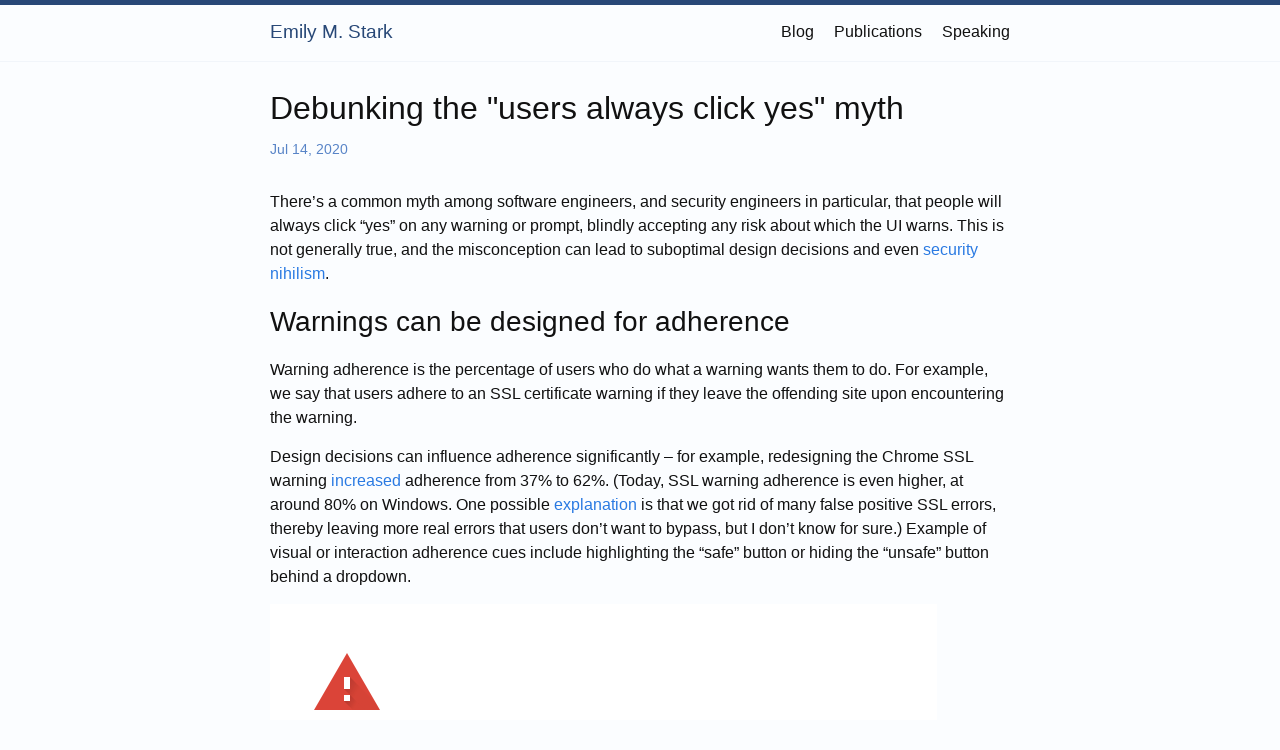

--- FILE ---
content_type: text/html; charset=utf-8
request_url: https://emilymstark.com/2020/07/14/debunking-the-users-always-click-yes-myth.html
body_size: 4477
content:
<!DOCTYPE html>
<html lang="en"><head>
  <meta charset="utf-8">
  <meta http-equiv="X-UA-Compatible" content="IE=edge">
  <meta name="viewport" content="width=device-width, initial-scale=1"><!-- Begin Jekyll SEO tag v2.8.0 -->
<title>Debunking the “users always click yes” myth | Emily M. Stark</title>
<meta name="generator" content="Jekyll v3.10.0" />
<meta property="og:title" content="Debunking the “users always click yes” myth" />
<meta property="og:locale" content="en_US" />
<meta name="description" content="There’s a common myth among software engineers, and security engineers in particular, that people will always click “yes” on any warning or prompt, blindly accepting any risk about which the UI warns. This is not generally true, and the misconception can lead to suboptimal design decisions and even security nihilism." />
<meta property="og:description" content="There’s a common myth among software engineers, and security engineers in particular, that people will always click “yes” on any warning or prompt, blindly accepting any risk about which the UI warns. This is not generally true, and the misconception can lead to suboptimal design decisions and even security nihilism." />
<link rel="canonical" href="https://emilymstark.com/2020/07/14/debunking-the-users-always-click-yes-myth.html" />
<meta property="og:url" content="https://emilymstark.com/2020/07/14/debunking-the-users-always-click-yes-myth.html" />
<meta property="og:site_name" content="Emily M. Stark" />
<meta property="og:type" content="article" />
<meta property="article:published_time" content="2020-07-14T00:00:00+00:00" />
<meta name="twitter:card" content="summary" />
<meta property="twitter:title" content="Debunking the “users always click yes” myth" />
<script type="application/ld+json">
{"@context":"https://schema.org","@type":"BlogPosting","dateModified":"2020-07-14T00:00:00+00:00","datePublished":"2020-07-14T00:00:00+00:00","description":"There’s a common myth among software engineers, and security engineers in particular, that people will always click “yes” on any warning or prompt, blindly accepting any risk about which the UI warns. This is not generally true, and the misconception can lead to suboptimal design decisions and even security nihilism.","headline":"Debunking the “users always click yes” myth","mainEntityOfPage":{"@type":"WebPage","@id":"https://emilymstark.com/2020/07/14/debunking-the-users-always-click-yes-myth.html"},"url":"https://emilymstark.com/2020/07/14/debunking-the-users-always-click-yes-myth.html"}</script>
<!-- End Jekyll SEO tag -->
<link rel="stylesheet" href="/assets/main.css"><link type="application/atom+xml" rel="alternate" href="https://emilymstark.com/feed.xml" title="Emily M. Stark" /><script>
if(!(window.doNotTrack === "1" || navigator.doNotTrack === "1" || navigator.doNotTrack === "yes" || navigator.msDoNotTrack === "1")) {
  (function(i,s,o,g,r,a,m){i['GoogleAnalyticsObject']=r;i[r]=i[r]||function(){
  (i[r].q=i[r].q||[]).push(arguments)},i[r].l=1*new Date();a=s.createElement(o),
  m=s.getElementsByTagName(o)[0];a.async=1;a.src=g;m.parentNode.insertBefore(a,m)
  })(window,document,'script','https://www.google-analytics.com/analytics.js','ga');

  ga('create', 'UA-174456377-1', 'auto');
  ga('send', 'pageview');
}
</script>
  
</head>
<body><header class="site-header" role="banner">

  <div class="wrapper"><a class="site-title" rel="author" href="/">Emily M. Stark</a><nav class="site-nav">
        <input type="checkbox" id="nav-trigger" class="nav-trigger" />
        <label for="nav-trigger">
          <span class="menu-icon">
            <svg viewBox="0 0 18 15" width="18px" height="15px">
              <path d="M18,1.484c0,0.82-0.665,1.484-1.484,1.484H1.484C0.665,2.969,0,2.304,0,1.484l0,0C0,0.665,0.665,0,1.484,0 h15.032C17.335,0,18,0.665,18,1.484L18,1.484z M18,7.516C18,8.335,17.335,9,16.516,9H1.484C0.665,9,0,8.335,0,7.516l0,0 c0-0.82,0.665-1.484,1.484-1.484h15.032C17.335,6.031,18,6.696,18,7.516L18,7.516z M18,13.516C18,14.335,17.335,15,16.516,15H1.484 C0.665,15,0,14.335,0,13.516l0,0c0-0.82,0.665-1.483,1.484-1.483h15.032C17.335,12.031,18,12.695,18,13.516L18,13.516z"/>
            </svg>
          </span>
        </label>

        <div class="trigger"><a class="page-link" href="/blog.html">Blog</a><a class="page-link" href="/publications.html">Publications</a><a class="page-link" href="/speaking.html">Speaking</a></div>
      </nav></div>
</header>
<main class="page-content" aria-label="Content">
      <div class="wrapper">
        <article class="post h-entry" itemscope itemtype="http://schema.org/BlogPosting">

  <header class="post-header">
    <h1 class="post-title p-name" itemprop="name headline">Debunking the &quot;users always click yes&quot; myth</h1>
    <p class="post-meta">
      <time class="dt-published" datetime="2020-07-14T00:00:00+00:00" itemprop="datePublished">Jul 14, 2020
      </time></p>
  </header>

  <div class="post-content e-content" itemprop="articleBody">
    <p>There’s a common myth among software engineers, and security engineers in
particular, that people will always click “yes” on any warning or prompt,
blindly accepting any risk about which the UI warns. This is not generally true,
and the misconception can lead to suboptimal design decisions and even <a href="https://noncombatant.org/2016/01/28/against-security-nihilism/">security
nihilism</a>.</p>

<h2 id="warnings-can-be-designed-for-adherence">Warnings can be designed for adherence</h2>

<p>Warning adherence is the percentage of users who do what a warning wants them to
do. For example, we say that users adhere to an SSL certificate warning if they
leave the offending site upon encountering the warning.</p>

<p>Design decisions can influence adherence significantly – for example,
redesigning the Chrome SSL warning
<a href="https://storage.googleapis.com/pub-tools-public-publication-data/pdf/43265.pdf">increased</a>
adherence from 37% to 62%. (Today, SSL warning adherence is even higher, at
around 80% on Windows. One possible
<a href="https://research.google/pubs/pub46359/">explanation</a> is that we got rid of many
false positive SSL errors, thereby leaving more real errors that users don’t
want to bypass, but I don’t know for sure.) Example of visual or interaction
adherence cues include highlighting the “safe” button or hiding the “unsafe”
button behind a dropdown.</p>

<figure class="image">
  <img src="/assets/cert_error.png" alt="Chrome 86 SSL certificate warning" />
  <figcaption><i>Chrome 86 SSL
certificate warning. The safe option (“Back to safety”) is visually highlighted.
The unsafe option is only shown when the “Advanced” button is clicked.</i></figcaption>
</figure>

<p>Some warnings may not need to be as extremely opinionated as the SSL certificate
warning to achieve good adherence. For example, Chrome has a warning for
lookalike domains that use unusual characters to create convincing spoofing
domains. This warning, shown below, is designed to be less opinionated and makes
it easier for people to find the unsafe option, yet people choose the unsafe
option &lt;15% of the time.</p>

<figure class="image">
  <img src="/assets/lookalike_warning.png" alt="Chrome 86 lookalike domain warning" />
  <figcaption><i>Chrome 86
SSL lookalike domain warning. This warning is designed to be less scary than the
SSL certificate warning, and it is easier for users to find and exercise the
unsafe option. The warning still produces good adherence.</i></figcaption>
</figure>

<p>It can also be useful to measure user behaviors other than adherence. People may
choose the unsafe option on a warning, but then act more cautiously as they
proceed (for example, by not entering passwords on the unsafe site). Depending
on the risk in question, this may or may not be a safe behavior. My team has
some recent data on this phenomenon that I hope we’ll be able to share publicly
soon.</p>

<p>There are some caveats to this approach of designing warnings for adherence:</p>
<ul>
  <li>In the
<a href="https://storage.googleapis.com/pub-tools-public-publication-data/pdf/43265.pdf">study</a>
I linked above, the redesigned warning did not improve comprehension. People
made safer decisions with the redesigned warning, but they didn’t understand
the warning better than before. Convincing people to make safe choices may be
easier than helping them understand the risks, especially in light of
follow-up <a href="https://research.google/pubs/pub46632/">research</a> suggesting that
there is no single easily-surmountable challenge that gets in the way of
comprehensibility.</li>
  <li>Designing for adherence can be seen as a spectrum. On one end of the spectrum
might be an <a href="https://stackoverflow.com/questions/35274659/does-using-badidea-or-thisisunsafe-to-bypass-a-chrome-certificate-hsts-error/35275060">obfuscated
password</a>
for bypassing the warning. This end of the spectrum could be seen as
paternalistic, or as favoring expert users and denying non-expert users the
same functionality. On the other end might be placing the safe and unsafe
options on equal footing with no visual or interaction distinctions. This end
of the spectrum lets people make their own uninfluenced choices, but puts them
at risk if they do not comprehend the warning well. I think that choosing a
point on this spectrum is probably a subjective, qualitative product decision,
but it’s important to know that the spectrum exists.</li>
</ul>

<h2 id="prompts-that-arent-warnings">Prompts that aren’t warnings</h2>

<p>One might concede that warnings can achieve good adherence, but still speculate
that users will always say “yes” to a prompt – a neutral question that doesn’t
have any particular desired outcome.</p>

<p>I’m less familiar with the research in this area, and there may in fact be less
research overall. But, one public data source we have is the <a href="https://developers.google.com/web/tools/chrome-user-experience-report">Chrome User
Experience
Report</a>,
which recently added <a href="https://developers.google.com/web/updates/2020/02/notification-permission-data-in-crux">permission acceptance
data</a>
for the web notification permission prompt. This data suggests that users
neither blindly accept nor deny notification permission prompts. To pick a few
examples that come to mind, users accept ~3% of notification prompts on
www.tomshardware.com, ~22% on www.facebook.com, and ~82% on news.google.com (as
of early 2020). These numbers are not apples-to-apples comparisons; many
factors, including the audience and context of the website, will influence the
acceptance rate. However, I do think these numbers suggest that users do not
have a constant uniform reaction to permission prompts.</p>

<p><em>Update July 22, 2020</em>: <a href="https://twitter.com/BramBonne">Bram Bonné</a> pointed me
to a
<a href="https://www.usenix.org/conference/soups2017/technical-sessions/presentation/bonne">study</a>
where nearly half of participants had denied an Android permission prompt at
least once in a 6 week period.</p>

<h2 id="so-what-does-this-mean">So what does this mean?</h2>

<p>Developers shouldn’t assume that users will always blindly say “yes” to any
security or privacy warning or prompt. We can design warnings to achieve good
adherence, and even neutral prompts elicit neither a single uniform response nor
a random response. Still, I think of it as good practice to avoid overloading
people with security and privacy decisions, especially when the risks may not be
comprehensible. I also think it can become unmaintainable to expose every
security decision in the UI; software designers need to prioritize which choices
to expose, and users should choose the software that gives the right level of
control for them.</p>

  </div>

  <div class="post-content e-content" itemprop="contact">
    <small><i>Contact me on <a href="https://bsky.app/profile/estark.bsky.social">Bluesky</a> if you
	have thoughts or feedback about this post.</i></small>
    <small><i>All content on my blog represents my own personal opinions, many of them half-baked, and definitely not those of my employer.</i></small>
  </div>

  <a class="u-url" href="/2020/07/14/debunking-the-users-always-click-yes-myth.html" hidden></a>
</article>

      </div>
    </main>

  </body>

</html>


--- FILE ---
content_type: text/plain
request_url: https://www.google-analytics.com/j/collect?v=1&_v=j102&a=2009960657&t=pageview&_s=1&dl=https%3A%2F%2Femilymstark.com%2F2020%2F07%2F14%2Fdebunking-the-users-always-click-yes-myth.html&ul=en-us%40posix&dt=Debunking%20the%20%E2%80%9Cusers%20always%20click%20yes%E2%80%9D%20myth%20%7C%20Emily%20M.%20Stark&sr=1280x720&vp=1280x720&_u=IEBAAEABAAAAACAAI~&jid=1725170245&gjid=1499780240&cid=618845074.1769694418&tid=UA-174456377-1&_gid=1003528403.1769694418&_r=1&_slc=1&z=1318163018
body_size: -449
content:
2,cG-033BR7J4G2